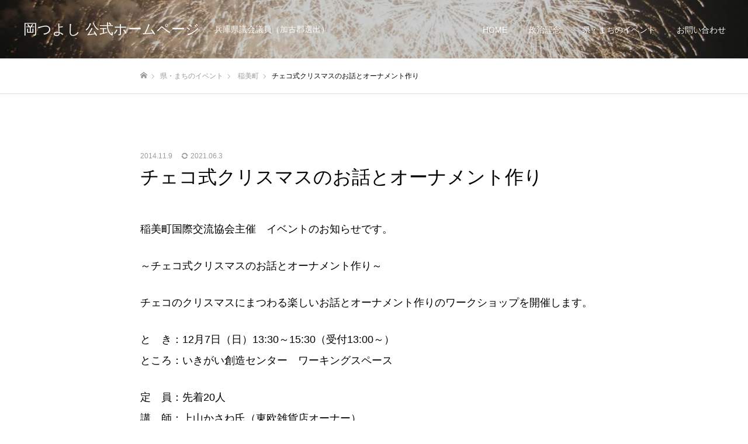

--- FILE ---
content_type: text/html; charset=UTF-8
request_url: https://oka-tsuyoshi.com/archives/3695
body_size: 12466
content:
<!DOCTYPE html><html class="pc" lang="ja"><head><meta charset="UTF-8"> <!--[if IE]><meta http-equiv="X-UA-Compatible" content="IE=edge"><![endif]--><meta name="viewport" content="width=device-width"><meta name="format-detection" content="telephone=no"><title>チェコ式クリスマスのお話とオーナメント作り | 岡つよし 公式ホームページ</title><meta name="description" content="稲美町国際交流協会主催　イベントのお知らせです。～チェコ式クリスマスのお話とオーナメント作り～チェコのクリスマスにまつわる楽しいお話とオーナメント作りのワークショップを開催します。"><link rel="pingback" href="https://oka-tsuyoshi.com/newsite/xmlrpc.php"><link rel="shortcut icon" href="https://oka-tsuyoshi.com/newsite/wp-content/uploads/2021/06/favicon.ico"><meta name='robots' content='max-image-preview:large' /><link rel='dns-prefetch' href='//www.google.com' /><link rel="alternate" type="application/rss+xml" title="岡つよし 公式ホームページ &raquo; フィード" href="https://oka-tsuyoshi.com/feed" /><link rel="alternate" type="application/rss+xml" title="岡つよし 公式ホームページ &raquo; コメントフィード" href="https://oka-tsuyoshi.com/comments/feed" /><link rel="alternate" title="oEmbed (JSON)" type="application/json+oembed" href="https://oka-tsuyoshi.com/wp-json/oembed/1.0/embed?url=https%3A%2F%2Foka-tsuyoshi.com%2Farchives%2F3695" /><link rel="alternate" title="oEmbed (XML)" type="text/xml+oembed" href="https://oka-tsuyoshi.com/wp-json/oembed/1.0/embed?url=https%3A%2F%2Foka-tsuyoshi.com%2Farchives%2F3695&#038;format=xml" /><title>チェコ式クリスマスのお話とオーナメント作り - 岡つよし 公式ホームページ</title><meta name="description" content="稲美町国際交流協会主催　イベントのお知らせです。 ～チェコ式クリスマスのお話とオーナメント作り～ チェコのクリスマスにまつわる楽しいお話とオーナメント作りのワークショップを開催します。 と　き：12月7日（日）13:30～15:30（受付1"><link rel="canonical" href="https://oka-tsuyoshi.com/archives/3695"><meta property="og:locale" content="ja_JP"><meta property="og:type" content="article"><meta property="og:image" content="https://oka-tsuyoshi.com/newsite/wp-content/uploads/2021/05/catch_image_inami.jpg"><meta property="og:title" content="チェコ式クリスマスのお話とオーナメント作り - 岡つよし 公式ホームページ"><meta property="og:description" content="稲美町国際交流協会主催　イベントのお知らせです。 ～チェコ式クリスマスのお話とオーナメント作り～ チェコのクリスマスにまつわる楽しいお話とオーナメント作りのワークショップを開催します。 と　き：12月7日（日）13:30～15:30（受付1"><meta property="og:url" content="https://oka-tsuyoshi.com/archives/3695"><meta property="og:site_name" content="岡つよし 公式ホームページ"><meta property="fb:app_id" content="2985982221727892"><meta property="fb:admins" content="tsuyoshi.oka.10"><meta property="article:publisher" content="https://www.facebook.com/oka.tsuyoshi.page"><meta name="twitter:card" content="summary_large_image"><meta name="twitter:site" content="okatsuyoshi">  <script async src="https://www.googletagmanager.com/gtag/js?id=UA-198976619-1"></script> <script>window.dataLayer = window.dataLayer || [];
	function gtag(){dataLayer.push(arguments);}
	gtag("js", new Date());
	gtag("config", "UA-198976619-1");</script> <style id='wp-img-auto-sizes-contain-inline-css' type='text/css'>img:is([sizes=auto i],[sizes^="auto," i]){contain-intrinsic-size:3000px 1500px}
/*# sourceURL=wp-img-auto-sizes-contain-inline-css */</style><link rel='stylesheet' id='style-css' href='https://oka-tsuyoshi.com/newsite/wp-content/cache/autoptimize/css/autoptimize_single_3886e8db7d448885f4e5db5e2dc73c74.css?ver=1.9.3' type='text/css' media='all' /><style id='wp-emoji-styles-inline-css' type='text/css'>img.wp-smiley, img.emoji {
		display: inline !important;
		border: none !important;
		box-shadow: none !important;
		height: 1em !important;
		width: 1em !important;
		margin: 0 0.07em !important;
		vertical-align: -0.1em !important;
		background: none !important;
		padding: 0 !important;
	}
/*# sourceURL=wp-emoji-styles-inline-css */</style><style id='wp-block-library-inline-css' type='text/css'>:root{--wp-block-synced-color:#7a00df;--wp-block-synced-color--rgb:122,0,223;--wp-bound-block-color:var(--wp-block-synced-color);--wp-editor-canvas-background:#ddd;--wp-admin-theme-color:#007cba;--wp-admin-theme-color--rgb:0,124,186;--wp-admin-theme-color-darker-10:#006ba1;--wp-admin-theme-color-darker-10--rgb:0,107,160.5;--wp-admin-theme-color-darker-20:#005a87;--wp-admin-theme-color-darker-20--rgb:0,90,135;--wp-admin-border-width-focus:2px}@media (min-resolution:192dpi){:root{--wp-admin-border-width-focus:1.5px}}.wp-element-button{cursor:pointer}:root .has-very-light-gray-background-color{background-color:#eee}:root .has-very-dark-gray-background-color{background-color:#313131}:root .has-very-light-gray-color{color:#eee}:root .has-very-dark-gray-color{color:#313131}:root .has-vivid-green-cyan-to-vivid-cyan-blue-gradient-background{background:linear-gradient(135deg,#00d084,#0693e3)}:root .has-purple-crush-gradient-background{background:linear-gradient(135deg,#34e2e4,#4721fb 50%,#ab1dfe)}:root .has-hazy-dawn-gradient-background{background:linear-gradient(135deg,#faaca8,#dad0ec)}:root .has-subdued-olive-gradient-background{background:linear-gradient(135deg,#fafae1,#67a671)}:root .has-atomic-cream-gradient-background{background:linear-gradient(135deg,#fdd79a,#004a59)}:root .has-nightshade-gradient-background{background:linear-gradient(135deg,#330968,#31cdcf)}:root .has-midnight-gradient-background{background:linear-gradient(135deg,#020381,#2874fc)}:root{--wp--preset--font-size--normal:16px;--wp--preset--font-size--huge:42px}.has-regular-font-size{font-size:1em}.has-larger-font-size{font-size:2.625em}.has-normal-font-size{font-size:var(--wp--preset--font-size--normal)}.has-huge-font-size{font-size:var(--wp--preset--font-size--huge)}.has-text-align-center{text-align:center}.has-text-align-left{text-align:left}.has-text-align-right{text-align:right}.has-fit-text{white-space:nowrap!important}#end-resizable-editor-section{display:none}.aligncenter{clear:both}.items-justified-left{justify-content:flex-start}.items-justified-center{justify-content:center}.items-justified-right{justify-content:flex-end}.items-justified-space-between{justify-content:space-between}.screen-reader-text{border:0;clip-path:inset(50%);height:1px;margin:-1px;overflow:hidden;padding:0;position:absolute;width:1px;word-wrap:normal!important}.screen-reader-text:focus{background-color:#ddd;clip-path:none;color:#444;display:block;font-size:1em;height:auto;left:5px;line-height:normal;padding:15px 23px 14px;text-decoration:none;top:5px;width:auto;z-index:100000}html :where(.has-border-color){border-style:solid}html :where([style*=border-top-color]){border-top-style:solid}html :where([style*=border-right-color]){border-right-style:solid}html :where([style*=border-bottom-color]){border-bottom-style:solid}html :where([style*=border-left-color]){border-left-style:solid}html :where([style*=border-width]){border-style:solid}html :where([style*=border-top-width]){border-top-style:solid}html :where([style*=border-right-width]){border-right-style:solid}html :where([style*=border-bottom-width]){border-bottom-style:solid}html :where([style*=border-left-width]){border-left-style:solid}html :where(img[class*=wp-image-]){height:auto;max-width:100%}:where(figure){margin:0 0 1em}html :where(.is-position-sticky){--wp-admin--admin-bar--position-offset:var(--wp-admin--admin-bar--height,0px)}@media screen and (max-width:600px){html :where(.is-position-sticky){--wp-admin--admin-bar--position-offset:0px}}

/*# sourceURL=wp-block-library-inline-css */</style><style id='global-styles-inline-css' type='text/css'>:root{--wp--preset--aspect-ratio--square: 1;--wp--preset--aspect-ratio--4-3: 4/3;--wp--preset--aspect-ratio--3-4: 3/4;--wp--preset--aspect-ratio--3-2: 3/2;--wp--preset--aspect-ratio--2-3: 2/3;--wp--preset--aspect-ratio--16-9: 16/9;--wp--preset--aspect-ratio--9-16: 9/16;--wp--preset--color--black: #000000;--wp--preset--color--cyan-bluish-gray: #abb8c3;--wp--preset--color--white: #ffffff;--wp--preset--color--pale-pink: #f78da7;--wp--preset--color--vivid-red: #cf2e2e;--wp--preset--color--luminous-vivid-orange: #ff6900;--wp--preset--color--luminous-vivid-amber: #fcb900;--wp--preset--color--light-green-cyan: #7bdcb5;--wp--preset--color--vivid-green-cyan: #00d084;--wp--preset--color--pale-cyan-blue: #8ed1fc;--wp--preset--color--vivid-cyan-blue: #0693e3;--wp--preset--color--vivid-purple: #9b51e0;--wp--preset--gradient--vivid-cyan-blue-to-vivid-purple: linear-gradient(135deg,rgb(6,147,227) 0%,rgb(155,81,224) 100%);--wp--preset--gradient--light-green-cyan-to-vivid-green-cyan: linear-gradient(135deg,rgb(122,220,180) 0%,rgb(0,208,130) 100%);--wp--preset--gradient--luminous-vivid-amber-to-luminous-vivid-orange: linear-gradient(135deg,rgb(252,185,0) 0%,rgb(255,105,0) 100%);--wp--preset--gradient--luminous-vivid-orange-to-vivid-red: linear-gradient(135deg,rgb(255,105,0) 0%,rgb(207,46,46) 100%);--wp--preset--gradient--very-light-gray-to-cyan-bluish-gray: linear-gradient(135deg,rgb(238,238,238) 0%,rgb(169,184,195) 100%);--wp--preset--gradient--cool-to-warm-spectrum: linear-gradient(135deg,rgb(74,234,220) 0%,rgb(151,120,209) 20%,rgb(207,42,186) 40%,rgb(238,44,130) 60%,rgb(251,105,98) 80%,rgb(254,248,76) 100%);--wp--preset--gradient--blush-light-purple: linear-gradient(135deg,rgb(255,206,236) 0%,rgb(152,150,240) 100%);--wp--preset--gradient--blush-bordeaux: linear-gradient(135deg,rgb(254,205,165) 0%,rgb(254,45,45) 50%,rgb(107,0,62) 100%);--wp--preset--gradient--luminous-dusk: linear-gradient(135deg,rgb(255,203,112) 0%,rgb(199,81,192) 50%,rgb(65,88,208) 100%);--wp--preset--gradient--pale-ocean: linear-gradient(135deg,rgb(255,245,203) 0%,rgb(182,227,212) 50%,rgb(51,167,181) 100%);--wp--preset--gradient--electric-grass: linear-gradient(135deg,rgb(202,248,128) 0%,rgb(113,206,126) 100%);--wp--preset--gradient--midnight: linear-gradient(135deg,rgb(2,3,129) 0%,rgb(40,116,252) 100%);--wp--preset--font-size--small: 13px;--wp--preset--font-size--medium: 20px;--wp--preset--font-size--large: 36px;--wp--preset--font-size--x-large: 42px;--wp--preset--spacing--20: 0.44rem;--wp--preset--spacing--30: 0.67rem;--wp--preset--spacing--40: 1rem;--wp--preset--spacing--50: 1.5rem;--wp--preset--spacing--60: 2.25rem;--wp--preset--spacing--70: 3.38rem;--wp--preset--spacing--80: 5.06rem;--wp--preset--shadow--natural: 6px 6px 9px rgba(0, 0, 0, 0.2);--wp--preset--shadow--deep: 12px 12px 50px rgba(0, 0, 0, 0.4);--wp--preset--shadow--sharp: 6px 6px 0px rgba(0, 0, 0, 0.2);--wp--preset--shadow--outlined: 6px 6px 0px -3px rgb(255, 255, 255), 6px 6px rgb(0, 0, 0);--wp--preset--shadow--crisp: 6px 6px 0px rgb(0, 0, 0);}:where(.is-layout-flex){gap: 0.5em;}:where(.is-layout-grid){gap: 0.5em;}body .is-layout-flex{display: flex;}.is-layout-flex{flex-wrap: wrap;align-items: center;}.is-layout-flex > :is(*, div){margin: 0;}body .is-layout-grid{display: grid;}.is-layout-grid > :is(*, div){margin: 0;}:where(.wp-block-columns.is-layout-flex){gap: 2em;}:where(.wp-block-columns.is-layout-grid){gap: 2em;}:where(.wp-block-post-template.is-layout-flex){gap: 1.25em;}:where(.wp-block-post-template.is-layout-grid){gap: 1.25em;}.has-black-color{color: var(--wp--preset--color--black) !important;}.has-cyan-bluish-gray-color{color: var(--wp--preset--color--cyan-bluish-gray) !important;}.has-white-color{color: var(--wp--preset--color--white) !important;}.has-pale-pink-color{color: var(--wp--preset--color--pale-pink) !important;}.has-vivid-red-color{color: var(--wp--preset--color--vivid-red) !important;}.has-luminous-vivid-orange-color{color: var(--wp--preset--color--luminous-vivid-orange) !important;}.has-luminous-vivid-amber-color{color: var(--wp--preset--color--luminous-vivid-amber) !important;}.has-light-green-cyan-color{color: var(--wp--preset--color--light-green-cyan) !important;}.has-vivid-green-cyan-color{color: var(--wp--preset--color--vivid-green-cyan) !important;}.has-pale-cyan-blue-color{color: var(--wp--preset--color--pale-cyan-blue) !important;}.has-vivid-cyan-blue-color{color: var(--wp--preset--color--vivid-cyan-blue) !important;}.has-vivid-purple-color{color: var(--wp--preset--color--vivid-purple) !important;}.has-black-background-color{background-color: var(--wp--preset--color--black) !important;}.has-cyan-bluish-gray-background-color{background-color: var(--wp--preset--color--cyan-bluish-gray) !important;}.has-white-background-color{background-color: var(--wp--preset--color--white) !important;}.has-pale-pink-background-color{background-color: var(--wp--preset--color--pale-pink) !important;}.has-vivid-red-background-color{background-color: var(--wp--preset--color--vivid-red) !important;}.has-luminous-vivid-orange-background-color{background-color: var(--wp--preset--color--luminous-vivid-orange) !important;}.has-luminous-vivid-amber-background-color{background-color: var(--wp--preset--color--luminous-vivid-amber) !important;}.has-light-green-cyan-background-color{background-color: var(--wp--preset--color--light-green-cyan) !important;}.has-vivid-green-cyan-background-color{background-color: var(--wp--preset--color--vivid-green-cyan) !important;}.has-pale-cyan-blue-background-color{background-color: var(--wp--preset--color--pale-cyan-blue) !important;}.has-vivid-cyan-blue-background-color{background-color: var(--wp--preset--color--vivid-cyan-blue) !important;}.has-vivid-purple-background-color{background-color: var(--wp--preset--color--vivid-purple) !important;}.has-black-border-color{border-color: var(--wp--preset--color--black) !important;}.has-cyan-bluish-gray-border-color{border-color: var(--wp--preset--color--cyan-bluish-gray) !important;}.has-white-border-color{border-color: var(--wp--preset--color--white) !important;}.has-pale-pink-border-color{border-color: var(--wp--preset--color--pale-pink) !important;}.has-vivid-red-border-color{border-color: var(--wp--preset--color--vivid-red) !important;}.has-luminous-vivid-orange-border-color{border-color: var(--wp--preset--color--luminous-vivid-orange) !important;}.has-luminous-vivid-amber-border-color{border-color: var(--wp--preset--color--luminous-vivid-amber) !important;}.has-light-green-cyan-border-color{border-color: var(--wp--preset--color--light-green-cyan) !important;}.has-vivid-green-cyan-border-color{border-color: var(--wp--preset--color--vivid-green-cyan) !important;}.has-pale-cyan-blue-border-color{border-color: var(--wp--preset--color--pale-cyan-blue) !important;}.has-vivid-cyan-blue-border-color{border-color: var(--wp--preset--color--vivid-cyan-blue) !important;}.has-vivid-purple-border-color{border-color: var(--wp--preset--color--vivid-purple) !important;}.has-vivid-cyan-blue-to-vivid-purple-gradient-background{background: var(--wp--preset--gradient--vivid-cyan-blue-to-vivid-purple) !important;}.has-light-green-cyan-to-vivid-green-cyan-gradient-background{background: var(--wp--preset--gradient--light-green-cyan-to-vivid-green-cyan) !important;}.has-luminous-vivid-amber-to-luminous-vivid-orange-gradient-background{background: var(--wp--preset--gradient--luminous-vivid-amber-to-luminous-vivid-orange) !important;}.has-luminous-vivid-orange-to-vivid-red-gradient-background{background: var(--wp--preset--gradient--luminous-vivid-orange-to-vivid-red) !important;}.has-very-light-gray-to-cyan-bluish-gray-gradient-background{background: var(--wp--preset--gradient--very-light-gray-to-cyan-bluish-gray) !important;}.has-cool-to-warm-spectrum-gradient-background{background: var(--wp--preset--gradient--cool-to-warm-spectrum) !important;}.has-blush-light-purple-gradient-background{background: var(--wp--preset--gradient--blush-light-purple) !important;}.has-blush-bordeaux-gradient-background{background: var(--wp--preset--gradient--blush-bordeaux) !important;}.has-luminous-dusk-gradient-background{background: var(--wp--preset--gradient--luminous-dusk) !important;}.has-pale-ocean-gradient-background{background: var(--wp--preset--gradient--pale-ocean) !important;}.has-electric-grass-gradient-background{background: var(--wp--preset--gradient--electric-grass) !important;}.has-midnight-gradient-background{background: var(--wp--preset--gradient--midnight) !important;}.has-small-font-size{font-size: var(--wp--preset--font-size--small) !important;}.has-medium-font-size{font-size: var(--wp--preset--font-size--medium) !important;}.has-large-font-size{font-size: var(--wp--preset--font-size--large) !important;}.has-x-large-font-size{font-size: var(--wp--preset--font-size--x-large) !important;}
/*# sourceURL=global-styles-inline-css */</style><style id='classic-theme-styles-inline-css' type='text/css'>/*! This file is auto-generated */
.wp-block-button__link{color:#fff;background-color:#32373c;border-radius:9999px;box-shadow:none;text-decoration:none;padding:calc(.667em + 2px) calc(1.333em + 2px);font-size:1.125em}.wp-block-file__button{background:#32373c;color:#fff;text-decoration:none}
/*# sourceURL=/wp-includes/css/classic-themes.min.css */</style><link rel='stylesheet' id='contact-form-7-css' href='https://oka-tsuyoshi.com/newsite/wp-content/cache/autoptimize/css/autoptimize_single_64ac31699f5326cb3c76122498b76f66.css?ver=6.1.4' type='text/css' media='all' /><link rel='stylesheet' id='parent-style-css' href='https://oka-tsuyoshi.com/newsite/wp-content/cache/autoptimize/css/autoptimize_single_8c28cb4077371bc7bea800b5aed57fad.css?ver=6.9' type='text/css' media='all' /><link rel='stylesheet' id='child-style-css' href='https://oka-tsuyoshi.com/newsite/wp-content/cache/autoptimize/css/autoptimize_single_3886e8db7d448885f4e5db5e2dc73c74.css?ver=6.9' type='text/css' media='all' /> <script type="text/javascript" src="https://oka-tsuyoshi.com/newsite/wp-includes/js/jquery/jquery.min.js?ver=3.7.1" id="jquery-core-js"></script> <link rel="https://api.w.org/" href="https://oka-tsuyoshi.com/wp-json/" /><link rel="alternate" title="JSON" type="application/json" href="https://oka-tsuyoshi.com/wp-json/wp/v2/posts/3695" /><link rel='shortlink' href='https://oka-tsuyoshi.com/?p=3695' /><link rel="stylesheet" href="https://oka-tsuyoshi.com/newsite/wp-content/cache/autoptimize/css/autoptimize_single_4d1fcdb4fdf2a1da103c751bdb2452e4.css?ver=1.9.3"><link rel="stylesheet" href="https://oka-tsuyoshi.com/newsite/wp-content/cache/autoptimize/css/autoptimize_single_96fc3c4c99d5ee8356531627d10ba1ba.css?ver=1.9.3"><link rel="stylesheet" media="screen and (max-width:1050px)" href="https://oka-tsuyoshi.com/newsite/wp-content/cache/autoptimize/css/autoptimize_single_ee3d0f96eb2457aa1ba8d6adb0291dbb.css?ver=1.9.3"><link rel="stylesheet" media="screen and (max-width:1050px)" href="https://oka-tsuyoshi.com/newsite/wp-content/cache/autoptimize/css/autoptimize_single_a2ba12ff662f70ff6d212f483bc7f95c.css?ver=1.9.3"><link rel="stylesheet" href="https://oka-tsuyoshi.com/newsite/wp-content/cache/autoptimize/css/autoptimize_single_e12f6d05529414b462af2fc47c840297.css?ver=1.9.3"><style type="text/css">body, input, textarea { font-family: "Hiragino Sans", "ヒラギノ角ゴ ProN", "Hiragino Kaku Gothic ProN", "游ゴシック", YuGothic, "メイリオ", Meiryo, sans-serif; }

.rich_font, .p-vertical { font-family: "Times New Roman" , "游明朝" , "Yu Mincho" , "游明朝体" , "YuMincho" , "ヒラギノ明朝 Pro W3" , "Hiragino Mincho Pro" , "HiraMinProN-W3" , "HGS明朝E" , "ＭＳ Ｐ明朝" , "MS PMincho" , serif; font-weight:500; }

.rich_font_type1 { font-family: Arial, "Hiragino Kaku Gothic ProN", "ヒラギノ角ゴ ProN W3", "メイリオ", Meiryo, sans-serif; }
.rich_font_type2 { font-family: "Hiragino Sans", "ヒラギノ角ゴ ProN", "Hiragino Kaku Gothic ProN", "游ゴシック", YuGothic, "メイリオ", Meiryo, sans-serif; font-weight:500; }
.rich_font_type3 { font-family: "Times New Roman" , "游明朝" , "Yu Mincho" , "游明朝体" , "YuMincho" , "ヒラギノ明朝 Pro W3" , "Hiragino Mincho Pro" , "HiraMinProN-W3" , "HGS明朝E" , "ＭＳ Ｐ明朝" , "MS PMincho" , serif; font-weight:500; }

.post_content, #next_prev_post { font-family: "Hiragino Sans", "ヒラギノ角ゴ ProN", "Hiragino Kaku Gothic ProN", "游ゴシック", YuGothic, "メイリオ", Meiryo, sans-serif; }

#header, #header a, #menu_button:before { color:#ffffff; }
#header a:hover, #menu_button:hover:before { color:rgba(255,255,255,0.5); }
#header.active, .header_fix #header, .header_fix_mobile #header {
  color:#000000;
  background:rgba(255,255,255,1);
}
#header.active a, .header_fix #header a, .header_fix_mobile #header a, .header_fix_mobile #menu_button:before { color:#000000; }
#header.active a:hover, .header_fix #header a:hover, .header_fix_mobile #header a:hover, .header_fix_mobile #menu_button:hover:before { color:#999999; }
@media screen and (max-width:1050px) {
  #header {
    color:#000000;
    background:rgba(255,255,255,1);
  }
  #header a, #menu_button:before { color:#000000; }
  #header a:hover, #menu_button:hover:before { color:#999999; }
}
#header_logo .desc{ font-size: 14px; }

#global_menu > ul > li > a { color:#ffffff; }
#global_menu > ul > li > a:hover { color:rgba(255,255,255,0.5); }
#global_menu > ul > li a.active, #global_menu > ul > li.active_button > a { color:#999999; }
#global_menu ul ul a { color:#000000 !important; background:#ffffff; }
#global_menu ul ul a:hover { background:#d6d6d6; }

#drawer_menu { background:#222222; }
#mobile_menu a { color:#ffffff; background:#222222; border-bottom:1px solid #444444; }
#mobile_menu li li a { background:#333333; }
#mobile_menu a:hover, #drawer_menu .close_button:hover, #mobile_menu .child_menu_button:hover { color:#ffffff; background:#ff4b54; }

.megamenu_blog_list { background:#000000; }
.megamenu_blog_list_inner { border-color:rgba(255,255,255,0.3); }
.megamenu_blog_list .menu_area a, .megamenu_blog_list .menu_area a:hover, .megamenu_blog_list .menu_area li.active a, .megamenu_blog_list .post_list li .title { color:#ffffff !important; }
.megamenu_blog_list .menu_area a:hover, .megamenu_blog_list .menu_area li.active a, .megamenu_blog_list .post_list { background:#333333; }
.megamenu_blog_list .post_list li .overlay {
  background: -webkit-linear-gradient(top, transparent, rgba(0,0,0,0.5));
  background: linear-gradient(to bottom, transparent, rgba(0,0,0,0.5));
}
.work_list .item .title { font-size:16px; }
.work_list .category {
  font-size:14px; color:#ffffff;
  background: -webkit-linear-gradient(top, transparent, rgba(0,0,0,0.7));
  background: linear-gradient(to bottom, transparent, rgba(0,0,0,0.7));
}
@media screen and (max-width:650px) {
  .work_list .item .title { font-size:14px; }
  .work_list .category { font-size:12px; }
}
body.single .post_content { font-size:18px; }
#page_header_catch .catch { font-size:50px; color:#FFFFFF; }
#page_header_catch .desc { font-size:18px; color:#FFFFFF; }
#tab_button_list li span { font-size:16px; }
#archive_catch h2 { font-size:30px; }
#blog_list .title { font-size:26px; }
#blog_list .excerpt { font-size:18px; }
#blog_list a .title_area { color:#ffffff !important; }
#blog_list a:hover .title_area { color:#cccccc !important; }
#blog_list .category a, #single_category a { color:#FFFFFF; background:#000000; }
#blog_list .category a:hover, #single_category a:hover { color:#FFFFFF; background:#333333; }
#blog_list .overlay {
  background: -webkit-linear-gradient(top, transparent, rgba(0,0,0,0.5));
  background: linear-gradient(to bottom, transparent, rgba(0,0,0,0.5));
}
#post_title_area .title { font-size:32px; }
@media screen and (max-width:650px) {
  body.single .post_content { font-size:14px; }
  #page_header_catch .catch { font-size:30px; }
  #page_header_catch .desc { font-size:14px; }
  #tab_button_list li span { font-size:12px; }
  #archive_catch h2 { font-size:20px; }
  #blog_list .title { font-size:20px; }
  #blog_list .excerpt { font-size:13px; }
  #post_title_area .title { font-size:20px; }
  #related_post .headline { font-size:16px; }
}

.author_profile a.avatar img, .animate_image img, .animate_background .image {
  width:100%; height:auto;
  -webkit-transition: transform  0.75s ease;
  transition: transform  0.75s ease;
}
.author_profile a.avatar:hover img, .animate_image:hover img, .animate_background:hover .image {
  -webkit-transform: scale(1.2);
  transform: scale(1.2);
}




a { color:#000; }

#comment_headline, .tcd_category_list a:hover, .tcd_category_list .child_menu_button:hover, .side_headline, #faq_category li a:hover, #faq_category li.active a, #archive_service .bottom_area .sub_category li a:hover,
  #side_service_category_list a:hover, #side_service_category_list li.active > a, #side_faq_category_list a:hover, #side_faq_category_list li.active a, #side_staff_list a:hover, #side_staff_list li.active a, .cf_data_list li a:hover,
    #side_campaign_category_list a:hover, #side_campaign_category_list li.active a, #side_clinic_list a:hover, #side_clinic_list li.active a
{ color: #000000; }

#index_slider .search_button:hover input, #return_top a, #comment_tab li a:hover, #comment_tab li.active a, #comment_header #comment_closed p, #submit_comment:hover, #cancel_comment_reply a:hover, #p_readmore .button:hover,
  #wp-calendar td a:hover, #p_readmore .button, .page_navi span.current, .page_navi a:hover, #post_pagination p, #post_pagination a:hover, .c-pw__btn:hover
{ background-color: #000000; }

#guest_info input:focus, #comment_textarea textarea:focus, .c-pw__box-input:focus, .page_navi span.current, .page_navi a:hover, #post_pagination p, #post_pagination a:hover
{ border-color: #000000; }

#comment_tab li.active a:after, #comment_header #comment_closed p:after
{ border-color:#000000 transparent transparent transparent; }


#footer a:hover, .cardlink_title a:hover, #related_post .item a:hover, .comment a:hover, .comment_form_wrapper a:hover,
  #bread_crumb a:hover, #bread_crumb li.home a:hover:after, .author_profile a:hover, .author_profile .author_link li a:hover:before, #post_meta_bottom a:hover,
    #recent_news a.link:hover, #recent_news .link:hover:after, #recent_news li a:hover .title, #searchform .submit_button:hover:before, .styled_post_list1 a:hover .title_area, .styled_post_list1 a:hover .date, .p-dropdown__title:hover:after, .p-dropdown__list li a:hover
{ color: #333333; }
#post_pagination a:hover, #p_readmore .button:hover, #return_top a:hover
{ background-color: #333333; }
.post_content a, .custom-html-widget a { color: #0000ff; }
.post_content a:hover, .custom-html-widget a:hover { color:#999999; }

.p-button { font-size: 30px; }</style><style type="text/css" id="wp-custom-css"></style></head><body id="body" class="wp-singular post-template-default single single-post postid-3695 single-format-standard wp-theme-fake_tcd074 wp-child-theme-fake_tcd074-child hide_desc_mobile"><div id="container"><header id="header" class="animate_pc"><div id="header_logo"><h2 class="logo"> <a href="https://oka-tsuyoshi.com/" title="岡つよし 公式ホームページ"> <span class="pc_logo_text" style="font-size:24px;">岡つよし 公式ホームページ</span> <span class="mobile_logo_text" style="font-size:18px;">岡つよし 公式ホームページ</span> </a></h2><h3 class="desc">兵庫県議会議員（加古郡選出）</h3></div> <a href="#" id="menu_button"><span>メニュー</span></a><nav id="global_menu"><ul id="menu-%e3%82%b0%e3%83%ad%e3%83%bc%e3%83%90%e3%83%ab%e3%83%a1%e3%83%8b%e3%83%a5%e3%83%bc" class="menu"><li id="menu-item-8057" class="menu-item menu-item-type-post_type menu-item-object-page menu-item-home menu-item-8057"><a href="https://oka-tsuyoshi.com/">HOME</a></li><li id="menu-item-8047" class="menu-item menu-item-type-post_type menu-item-object-page menu-item-8047"><a href="https://oka-tsuyoshi.com/philosophy">政治理念</a></li><li id="menu-item-8058" class="menu-item menu-item-type-post_type menu-item-object-page current_page_parent menu-item-has-children menu-item-8058"><a href="https://oka-tsuyoshi.com/event">県・まちのイベント</a><ul class="sub-menu"><li id="menu-item-8059" class="menu-item menu-item-type-taxonomy menu-item-object-category current-post-ancestor current-menu-parent current-post-parent menu-item-8059"><a href="https://oka-tsuyoshi.com/archives/category/inami">稲美町</a></li><li id="menu-item-8060" class="menu-item menu-item-type-taxonomy menu-item-object-category menu-item-8060"><a href="https://oka-tsuyoshi.com/archives/category/harima">播磨町</a></li><li id="menu-item-8062" class="menu-item menu-item-type-taxonomy menu-item-object-category menu-item-8062"><a href="https://oka-tsuyoshi.com/archives/category/kako">加古郡</a></li><li id="menu-item-8061" class="menu-item menu-item-type-taxonomy menu-item-object-category menu-item-8061"><a href="https://oka-tsuyoshi.com/archives/category/hyogo">兵庫県</a></li></ul></li><li id="menu-item-8049" class="menu-item menu-item-type-post_type menu-item-object-page menu-item-8049"><a href="https://oka-tsuyoshi.com/contact">お問い合わせ</a></li></ul></nav></header><div id="page_header" class="small" style="background:#000000;"><div class="overlay" style="background:rgba(0,0,0,0.2);"></div><div class="bg_image" data-parallax-image="https://oka-tsuyoshi.com/newsite/wp-content/uploads/2021/06/event_inami.jpg" data-parallax-mobile-image="" data-parallax-speed="0"></div></div><div id="bread_crumb"><ul class="clearfix" itemscope itemtype="http://schema.org/BreadcrumbList"><li itemprop="itemListElement" itemscope itemtype="http://schema.org/ListItem" class="home"><a itemprop="item" href="https://oka-tsuyoshi.com/"><span itemprop="name">ホーム</span></a><meta itemprop="position" content="1"></li><li itemprop="itemListElement" itemscope itemtype="http://schema.org/ListItem"><a itemprop="item" href="https://oka-tsuyoshi.com/event"><span itemprop="name">県・まちのイベント</span></a><meta itemprop="position" content="2"></li><li class="category" itemprop="itemListElement" itemscope itemtype="http://schema.org/ListItem"> <a itemprop="item" href="https://oka-tsuyoshi.com/archives/category/inami"><span itemprop="name">稲美町</span></a><meta itemprop="position" content="3"></li><li class="last" itemprop="itemListElement" itemscope itemtype="http://schema.org/ListItem"><span itemprop="name">チェコ式クリスマスのお話とオーナメント作り</span><meta itemprop="position" content="4"></li></ul></div><div id="main_contents" class="clearfix"><article id="article"><div id="post_title_area"><ul class="meta_top"><li class="date"><time class="entry-date published" datetime="2021-06-03T19:53:28+09:00">2014.11.9</time></li><li class="update"><time class="entry-date updated" datetime="2021-06-03T19:53:28+09:00">2021.06.3</time></li></ul><h1 class="title rich_font entry-title">チェコ式クリスマスのお話とオーナメント作り</h1></div><div class="post_content clearfix"><p>稲美町国際交流協会主催　イベントのお知らせです。</p><p>～チェコ式クリスマスのお話とオーナメント作り～</p><p>チェコのクリスマスにまつわる楽しいお話とオーナメント作りのワークショップを開催します。</p><p>と　き：12月7日（日）13:30～15:30（受付13:00～）<br /> ところ：いきがい創造センター　ワーキングスペース</p><p>定　員：先着20人<br /> 講　師：上山かさね氏（東欧雑貨店オーナー）</p><p>参加費：稲美町国際交流協会会員の場合　100円　子ども（小学生以下）無料<br /> 　　　　非会員の場合　　　　　　　　　300円　子ども（小学生以下）100円<br /> ※別途材料費として700円が必要です。</p><p>持ち物：はさみ、木工用ボンド、毛糸やハギレ、ボタン（家にあれば）</p><p>申込期間：11月7日（金）～19日（水）<br /> ※小学校低学年以下の子どもだけの参加は不可</p><p>申込・問合先：稲美町国際交流協会<br /> 　　　　　　　☎079-492-1212（内線102）（火～金曜日　9:00～12:00）</p></div><div class="single_share clearfix" id="single_share_bottom"><div class="share-type1 share-btm"><div class="sns mt10 mb45"><ul class="type1 clearfix"><li class="twitter"> <a href="http://twitter.com/share?text=%E3%83%81%E3%82%A7%E3%82%B3%E5%BC%8F%E3%82%AF%E3%83%AA%E3%82%B9%E3%83%9E%E3%82%B9%E3%81%AE%E3%81%8A%E8%A9%B1%E3%81%A8%E3%82%AA%E3%83%BC%E3%83%8A%E3%83%A1%E3%83%B3%E3%83%88%E4%BD%9C%E3%82%8A&url=https%3A%2F%2Foka-tsuyoshi.com%2Farchives%2F3695&via=&tw_p=tweetbutton&related=" onclick="javascript:window.open(this.href, '', 'menubar=no,toolbar=no,resizable=yes,scrollbars=yes,height=400,width=600');return false;"><i class="icon-twitter"></i><span class="ttl">Tweet</span><span class="share-count"></span></a></li><li class="facebook"> <a href="//www.facebook.com/sharer/sharer.php?u=https://oka-tsuyoshi.com/archives/3695&amp;t=%E3%83%81%E3%82%A7%E3%82%B3%E5%BC%8F%E3%82%AF%E3%83%AA%E3%82%B9%E3%83%9E%E3%82%B9%E3%81%AE%E3%81%8A%E8%A9%B1%E3%81%A8%E3%82%AA%E3%83%BC%E3%83%8A%E3%83%A1%E3%83%B3%E3%83%88%E4%BD%9C%E3%82%8A" class="facebook-btn-icon-link" target="blank" rel="nofollow"><i class="icon-facebook"></i><span class="ttl">Share</span><span class="share-count"></span></a></li></ul></div></div></div><div id="next_prev_post" class="clearfix"><div class="item prev_post clearfix"> <a href="https://oka-tsuyoshi.com/archives/3705"><div class="title_area"> <span class="title">いなみアクアプラザ参加者募集</span> <span class="nav">前の記事</span></div> </a></div><div class="item next_post clearfix"> <a href="https://oka-tsuyoshi.com/archives/3710"><div class="title_area"> <span class="title">着付け教室参加者募集</span> <span class="nav">次の記事</span></div> </a></div></div></article></div><div id="widget_area" style="background:#000000;"><div id="widget_area_inner" class="clearfix"><div id="left_widget"><div class="widget_content clearfix styled_post_list1_widget" id="styled_post_list1_widget-2"><h3 class="widget_headline"><span>最近の記事</span></h3><ol class="styled_post_list1 clearfix"><li class="clearfix"> <a class="clearfix animate_background" href="https://oka-tsuyoshi.com/archives/12836" style="background:none;"><div class="image_wrap"><div class="image" style="background:url(https://oka-tsuyoshi.com/newsite/wp-content/uploads/2021/05/catch_image_harima-520x485.jpg) no-repeat center center; background-size:cover;"></div></div><div class="title_area"><div class="title_area_inner"><h4 class="title"><span>20歳になったら国民年金（播磨町）</span></h4></div></div> </a></li><li class="clearfix"> <a class="clearfix animate_background" href="https://oka-tsuyoshi.com/archives/12873" style="background:none;"><div class="image_wrap"><div class="image" style="background:url(https://oka-tsuyoshi.com/newsite/wp-content/uploads/2021/05/catch_image_inami-520x485.jpg) no-repeat center center; background-size:cover;"></div></div><div class="title_area"><div class="title_area_inner"><h4 class="title"><span>夢づくり案内人事業（稲美町）</span></h4></div></div> </a></li><li class="clearfix"> <a class="clearfix animate_background" href="https://oka-tsuyoshi.com/archives/12856" style="background:none;"><div class="image_wrap"><div class="image" style="background:url(https://oka-tsuyoshi.com/newsite/wp-content/uploads/2021/05/catch_image_inami-520x485.jpg) no-repeat center center; background-size:cover;"></div></div><div class="title_area"><div class="title_area_inner"><h4 class="title"><span>楽しくてためになる！　～健康支援員の健康クイズ～（稲美町）</span></h4></div></div> </a></li></ol></div></div><div id="right_widget"><div class="widget_content clearfix tcdw_category_list_widget" id="tcdw_category_list_widget-2"><h3 class="widget_headline"><span>カテゴリー</span></h3><div class="design_select_box"><form action="https://oka-tsuyoshi.com/" method="get"> <label>OPEN</label> <select  name='cat' id='cat' class='postform' onchange='return this.form.submit()'><option value='-1'>カテゴリーを選択</option><option class="level-0" value="1">未分類</option><option class="level-0" value="15">ブログ</option><option class="level-0" value="16">播磨町</option><option class="level-0" value="18">稲美町</option><option class="level-0" value="19">加古郡</option><option class="level-0" value="20">兵庫県</option> </select> <noscript> <input type="submit" value="View" /> </noscript></form></div></div><div class="widget_content clearfix tcdw_archive_list_widget" id="tcdw_archive_list_widget-2"><h3 class="widget_headline"><span>アーカイブ</span></h3><div class="design_select_box"> <label>OPEN</label> <select name="archive-dropdown" onChange='document.location.href=this.options[this.selectedIndex].value;'><option value="">月を選択</option><option value='https://oka-tsuyoshi.com/archives/date/2026/01'> 2026年1月</option><option value='https://oka-tsuyoshi.com/archives/date/2025/12'> 2025年12月</option><option value='https://oka-tsuyoshi.com/archives/date/2025/11'> 2025年11月</option><option value='https://oka-tsuyoshi.com/archives/date/2025/10'> 2025年10月</option><option value='https://oka-tsuyoshi.com/archives/date/2025/09'> 2025年9月</option><option value='https://oka-tsuyoshi.com/archives/date/2025/08'> 2025年8月</option><option value='https://oka-tsuyoshi.com/archives/date/2025/07'> 2025年7月</option><option value='https://oka-tsuyoshi.com/archives/date/2025/06'> 2025年6月</option><option value='https://oka-tsuyoshi.com/archives/date/2025/05'> 2025年5月</option><option value='https://oka-tsuyoshi.com/archives/date/2025/04'> 2025年4月</option><option value='https://oka-tsuyoshi.com/archives/date/2025/03'> 2025年3月</option><option value='https://oka-tsuyoshi.com/archives/date/2025/02'> 2025年2月</option><option value='https://oka-tsuyoshi.com/archives/date/2025/01'> 2025年1月</option><option value='https://oka-tsuyoshi.com/archives/date/2024/12'> 2024年12月</option><option value='https://oka-tsuyoshi.com/archives/date/2024/11'> 2024年11月</option><option value='https://oka-tsuyoshi.com/archives/date/2024/10'> 2024年10月</option><option value='https://oka-tsuyoshi.com/archives/date/2024/09'> 2024年9月</option><option value='https://oka-tsuyoshi.com/archives/date/2024/08'> 2024年8月</option><option value='https://oka-tsuyoshi.com/archives/date/2024/07'> 2024年7月</option><option value='https://oka-tsuyoshi.com/archives/date/2024/06'> 2024年6月</option><option value='https://oka-tsuyoshi.com/archives/date/2024/05'> 2024年5月</option><option value='https://oka-tsuyoshi.com/archives/date/2024/04'> 2024年4月</option><option value='https://oka-tsuyoshi.com/archives/date/2024/03'> 2024年3月</option><option value='https://oka-tsuyoshi.com/archives/date/2024/02'> 2024年2月</option><option value='https://oka-tsuyoshi.com/archives/date/2024/01'> 2024年1月</option><option value='https://oka-tsuyoshi.com/archives/date/2023/12'> 2023年12月</option><option value='https://oka-tsuyoshi.com/archives/date/2023/11'> 2023年11月</option><option value='https://oka-tsuyoshi.com/archives/date/2023/10'> 2023年10月</option><option value='https://oka-tsuyoshi.com/archives/date/2023/09'> 2023年9月</option><option value='https://oka-tsuyoshi.com/archives/date/2023/08'> 2023年8月</option><option value='https://oka-tsuyoshi.com/archives/date/2023/07'> 2023年7月</option><option value='https://oka-tsuyoshi.com/archives/date/2023/06'> 2023年6月</option><option value='https://oka-tsuyoshi.com/archives/date/2023/05'> 2023年5月</option><option value='https://oka-tsuyoshi.com/archives/date/2023/04'> 2023年4月</option><option value='https://oka-tsuyoshi.com/archives/date/2023/03'> 2023年3月</option><option value='https://oka-tsuyoshi.com/archives/date/2023/02'> 2023年2月</option><option value='https://oka-tsuyoshi.com/archives/date/2023/01'> 2023年1月</option><option value='https://oka-tsuyoshi.com/archives/date/2022/12'> 2022年12月</option><option value='https://oka-tsuyoshi.com/archives/date/2022/11'> 2022年11月</option><option value='https://oka-tsuyoshi.com/archives/date/2022/10'> 2022年10月</option><option value='https://oka-tsuyoshi.com/archives/date/2022/09'> 2022年9月</option><option value='https://oka-tsuyoshi.com/archives/date/2022/08'> 2022年8月</option><option value='https://oka-tsuyoshi.com/archives/date/2022/07'> 2022年7月</option><option value='https://oka-tsuyoshi.com/archives/date/2022/06'> 2022年6月</option><option value='https://oka-tsuyoshi.com/archives/date/2022/05'> 2022年5月</option><option value='https://oka-tsuyoshi.com/archives/date/2022/04'> 2022年4月</option><option value='https://oka-tsuyoshi.com/archives/date/2022/03'> 2022年3月</option><option value='https://oka-tsuyoshi.com/archives/date/2022/02'> 2022年2月</option><option value='https://oka-tsuyoshi.com/archives/date/2022/01'> 2022年1月</option><option value='https://oka-tsuyoshi.com/archives/date/2021/12'> 2021年12月</option><option value='https://oka-tsuyoshi.com/archives/date/2021/11'> 2021年11月</option><option value='https://oka-tsuyoshi.com/archives/date/2021/10'> 2021年10月</option><option value='https://oka-tsuyoshi.com/archives/date/2021/09'> 2021年9月</option><option value='https://oka-tsuyoshi.com/archives/date/2021/08'> 2021年8月</option><option value='https://oka-tsuyoshi.com/archives/date/2021/07'> 2021年7月</option><option value='https://oka-tsuyoshi.com/archives/date/2021/06'> 2021年6月</option><option value='https://oka-tsuyoshi.com/archives/date/2021/05'> 2021年5月</option><option value='https://oka-tsuyoshi.com/archives/date/2021/04'> 2021年4月</option><option value='https://oka-tsuyoshi.com/archives/date/2021/03'> 2021年3月</option><option value='https://oka-tsuyoshi.com/archives/date/2021/02'> 2021年2月</option><option value='https://oka-tsuyoshi.com/archives/date/2021/01'> 2021年1月</option><option value='https://oka-tsuyoshi.com/archives/date/2020/12'> 2020年12月</option><option value='https://oka-tsuyoshi.com/archives/date/2020/11'> 2020年11月</option><option value='https://oka-tsuyoshi.com/archives/date/2020/10'> 2020年10月</option><option value='https://oka-tsuyoshi.com/archives/date/2020/09'> 2020年9月</option><option value='https://oka-tsuyoshi.com/archives/date/2020/08'> 2020年8月</option><option value='https://oka-tsuyoshi.com/archives/date/2020/07'> 2020年7月</option><option value='https://oka-tsuyoshi.com/archives/date/2020/06'> 2020年6月</option><option value='https://oka-tsuyoshi.com/archives/date/2020/05'> 2020年5月</option><option value='https://oka-tsuyoshi.com/archives/date/2020/04'> 2020年4月</option><option value='https://oka-tsuyoshi.com/archives/date/2020/03'> 2020年3月</option><option value='https://oka-tsuyoshi.com/archives/date/2020/02'> 2020年2月</option><option value='https://oka-tsuyoshi.com/archives/date/2020/01'> 2020年1月</option><option value='https://oka-tsuyoshi.com/archives/date/2019/12'> 2019年12月</option><option value='https://oka-tsuyoshi.com/archives/date/2019/11'> 2019年11月</option><option value='https://oka-tsuyoshi.com/archives/date/2019/10'> 2019年10月</option><option value='https://oka-tsuyoshi.com/archives/date/2019/09'> 2019年9月</option><option value='https://oka-tsuyoshi.com/archives/date/2019/08'> 2019年8月</option><option value='https://oka-tsuyoshi.com/archives/date/2019/07'> 2019年7月</option><option value='https://oka-tsuyoshi.com/archives/date/2019/06'> 2019年6月</option><option value='https://oka-tsuyoshi.com/archives/date/2019/05'> 2019年5月</option><option value='https://oka-tsuyoshi.com/archives/date/2019/04'> 2019年4月</option><option value='https://oka-tsuyoshi.com/archives/date/2019/03'> 2019年3月</option><option value='https://oka-tsuyoshi.com/archives/date/2019/02'> 2019年2月</option><option value='https://oka-tsuyoshi.com/archives/date/2019/01'> 2019年1月</option><option value='https://oka-tsuyoshi.com/archives/date/2018/12'> 2018年12月</option><option value='https://oka-tsuyoshi.com/archives/date/2018/11'> 2018年11月</option><option value='https://oka-tsuyoshi.com/archives/date/2018/10'> 2018年10月</option><option value='https://oka-tsuyoshi.com/archives/date/2018/09'> 2018年9月</option><option value='https://oka-tsuyoshi.com/archives/date/2018/08'> 2018年8月</option><option value='https://oka-tsuyoshi.com/archives/date/2018/07'> 2018年7月</option><option value='https://oka-tsuyoshi.com/archives/date/2018/06'> 2018年6月</option><option value='https://oka-tsuyoshi.com/archives/date/2018/05'> 2018年5月</option><option value='https://oka-tsuyoshi.com/archives/date/2018/04'> 2018年4月</option><option value='https://oka-tsuyoshi.com/archives/date/2018/03'> 2018年3月</option><option value='https://oka-tsuyoshi.com/archives/date/2018/02'> 2018年2月</option><option value='https://oka-tsuyoshi.com/archives/date/2018/01'> 2018年1月</option><option value='https://oka-tsuyoshi.com/archives/date/2017/12'> 2017年12月</option><option value='https://oka-tsuyoshi.com/archives/date/2017/11'> 2017年11月</option><option value='https://oka-tsuyoshi.com/archives/date/2017/10'> 2017年10月</option><option value='https://oka-tsuyoshi.com/archives/date/2017/09'> 2017年9月</option><option value='https://oka-tsuyoshi.com/archives/date/2017/08'> 2017年8月</option><option value='https://oka-tsuyoshi.com/archives/date/2017/07'> 2017年7月</option><option value='https://oka-tsuyoshi.com/archives/date/2017/06'> 2017年6月</option><option value='https://oka-tsuyoshi.com/archives/date/2017/05'> 2017年5月</option><option value='https://oka-tsuyoshi.com/archives/date/2017/04'> 2017年4月</option><option value='https://oka-tsuyoshi.com/archives/date/2017/03'> 2017年3月</option><option value='https://oka-tsuyoshi.com/archives/date/2017/02'> 2017年2月</option><option value='https://oka-tsuyoshi.com/archives/date/2017/01'> 2017年1月</option><option value='https://oka-tsuyoshi.com/archives/date/2016/12'> 2016年12月</option><option value='https://oka-tsuyoshi.com/archives/date/2016/11'> 2016年11月</option><option value='https://oka-tsuyoshi.com/archives/date/2016/10'> 2016年10月</option><option value='https://oka-tsuyoshi.com/archives/date/2016/09'> 2016年9月</option><option value='https://oka-tsuyoshi.com/archives/date/2016/08'> 2016年8月</option><option value='https://oka-tsuyoshi.com/archives/date/2016/07'> 2016年7月</option><option value='https://oka-tsuyoshi.com/archives/date/2016/06'> 2016年6月</option><option value='https://oka-tsuyoshi.com/archives/date/2016/05'> 2016年5月</option><option value='https://oka-tsuyoshi.com/archives/date/2016/04'> 2016年4月</option><option value='https://oka-tsuyoshi.com/archives/date/2016/03'> 2016年3月</option><option value='https://oka-tsuyoshi.com/archives/date/2016/02'> 2016年2月</option><option value='https://oka-tsuyoshi.com/archives/date/2016/01'> 2016年1月</option><option value='https://oka-tsuyoshi.com/archives/date/2015/12'> 2015年12月</option><option value='https://oka-tsuyoshi.com/archives/date/2015/11'> 2015年11月</option><option value='https://oka-tsuyoshi.com/archives/date/2015/10'> 2015年10月</option><option value='https://oka-tsuyoshi.com/archives/date/2015/09'> 2015年9月</option><option value='https://oka-tsuyoshi.com/archives/date/2015/08'> 2015年8月</option><option value='https://oka-tsuyoshi.com/archives/date/2015/07'> 2015年7月</option><option value='https://oka-tsuyoshi.com/archives/date/2015/01'> 2015年1月</option><option value='https://oka-tsuyoshi.com/archives/date/2014/12'> 2014年12月</option><option value='https://oka-tsuyoshi.com/archives/date/2014/11'> 2014年11月</option><option value='https://oka-tsuyoshi.com/archives/date/2014/10'> 2014年10月</option><option value='https://oka-tsuyoshi.com/archives/date/2014/09'> 2014年9月</option><option value='https://oka-tsuyoshi.com/archives/date/2014/08'> 2014年8月</option><option value='https://oka-tsuyoshi.com/archives/date/2014/07'> 2014年7月</option><option value='https://oka-tsuyoshi.com/archives/date/2014/06'> 2014年6月</option><option value='https://oka-tsuyoshi.com/archives/date/2014/05'> 2014年5月</option><option value='https://oka-tsuyoshi.com/archives/date/2014/04'> 2014年4月</option><option value='https://oka-tsuyoshi.com/archives/date/2014/03'> 2014年3月</option><option value='https://oka-tsuyoshi.com/archives/date/2014/02'> 2014年2月</option><option value='https://oka-tsuyoshi.com/archives/date/2014/01'> 2014年1月</option><option value='https://oka-tsuyoshi.com/archives/date/2013/12'> 2013年12月</option><option value='https://oka-tsuyoshi.com/archives/date/2013/11'> 2013年11月</option><option value='https://oka-tsuyoshi.com/archives/date/2013/10'> 2013年10月</option><option value='https://oka-tsuyoshi.com/archives/date/2013/09'> 2013年9月</option><option value='https://oka-tsuyoshi.com/archives/date/2013/08'> 2013年8月</option><option value='https://oka-tsuyoshi.com/archives/date/2013/07'> 2013年7月</option><option value='https://oka-tsuyoshi.com/archives/date/2013/06'> 2013年6月</option><option value='https://oka-tsuyoshi.com/archives/date/2013/05'> 2013年5月</option><option value='https://oka-tsuyoshi.com/archives/date/2013/04'> 2013年4月</option><option value='https://oka-tsuyoshi.com/archives/date/2013/03'> 2013年3月</option><option value='https://oka-tsuyoshi.com/archives/date/2013/02'> 2013年2月</option><option value='https://oka-tsuyoshi.com/archives/date/2013/01'> 2013年1月</option><option value='https://oka-tsuyoshi.com/archives/date/2012/12'> 2012年12月</option><option value='https://oka-tsuyoshi.com/archives/date/2012/11'> 2012年11月</option><option value='https://oka-tsuyoshi.com/archives/date/2012/10'> 2012年10月</option><option value='https://oka-tsuyoshi.com/archives/date/2012/09'> 2012年9月</option><option value='https://oka-tsuyoshi.com/archives/date/2012/08'> 2012年8月</option><option value='https://oka-tsuyoshi.com/archives/date/2012/07'> 2012年7月</option><option value='https://oka-tsuyoshi.com/archives/date/2012/06'> 2012年6月</option><option value='https://oka-tsuyoshi.com/archives/date/2012/05'> 2012年5月</option><option value='https://oka-tsuyoshi.com/archives/date/2012/04'> 2012年4月</option><option value='https://oka-tsuyoshi.com/archives/date/2012/03'> 2012年3月</option><option value='https://oka-tsuyoshi.com/archives/date/2012/02'> 2012年2月</option><option value='https://oka-tsuyoshi.com/archives/date/2012/01'> 2012年1月</option><option value='https://oka-tsuyoshi.com/archives/date/2011/12'> 2011年12月</option><option value='https://oka-tsuyoshi.com/archives/date/2011/11'> 2011年11月</option><option value='https://oka-tsuyoshi.com/archives/date/2011/10'> 2011年10月</option><option value='https://oka-tsuyoshi.com/archives/date/2011/09'> 2011年9月</option><option value='https://oka-tsuyoshi.com/archives/date/2011/08'> 2011年8月</option> </select></div></div><div class="widget_content clearfix widget_search" id="search-3"><h3 class="widget_headline"><span>検索</span></h3><form role="search" method="get" id="searchform" class="searchform" action="https://oka-tsuyoshi.com/"><div> <label class="screen-reader-text" for="s">検索:</label> <input type="text" value="" name="s" id="s" /> <input type="submit" id="searchsubmit" value="検索" /></div></form></div></div></div><div id="widget_area_image" class="bg_image" data-parallax-image="https://oka-tsuyoshi.com/newsite/wp-content/uploads/2021/06/blog_footer.jpg" data-parallax-mobile-image="https://oka-tsuyoshi.com/newsite/wp-content/uploads/2021/06/blog_footer_s.jpg"></div></div><footer id="footer"><div id="footer_inner"><div id="footer_information"><p>ご連絡先について<br /> TEL：080-4398-6173<br /> FAX：079-492-4838<br /> info@oka-tsuyoshi.com</p></div><ul id="footer_social_link" class="clearfix"><li class="facebook"><a href="https://www.facebook.com/tsuyoshi.oka.10" rel="nofollow" target="_blank" title="Facebook"><span>Facebook</span></a></li><li class="twitter"><a href="https://twitter.com/okatsuyoshi" rel="nofollow" target="_blank" title="Twitter"><span>Twitter</span></a></li><li class="rss"><a href="https://oka-tsuyoshi.com/feed" rel="nofollow" target="_blank" title="RSS"><span>RSS</span></a></li></ul></div><div id="footer_menu" class="footer_menu"><ul id="menu-%e3%83%95%e3%83%83%e3%82%bf%e3%83%bc%e3%83%a1%e3%83%8b%e3%83%a5%e3%83%bc" class="menu"><li id="menu-item-8512" class="menu-item menu-item-type-post_type menu-item-object-page menu-item-home menu-item-8512"><a href="https://oka-tsuyoshi.com/">トップページ</a></li><li id="menu-item-8518" class="menu-item menu-item-type-post_type menu-item-object-page menu-item-8518"><a href="https://oka-tsuyoshi.com/philosophy">政治理念</a></li><li id="menu-item-8513" class="menu-item menu-item-type-post_type menu-item-object-page current_page_parent menu-item-8513"><a href="https://oka-tsuyoshi.com/event">県・まちのイベント</a></li><li id="menu-item-8514" class="menu-item menu-item-type-post_type menu-item-object-page menu-item-8514"><a href="https://oka-tsuyoshi.com/contact">お問い合わせ</a></li><li id="menu-item-8516" class="menu-item menu-item-type-post_type menu-item-object-page menu-item-8516"><a href="https://oka-tsuyoshi.com/sitemap">サイトマップ</a></li></ul></div><div id="return_top"> <a href="#body"><span>PAGE TOP</span></a></div><p id="copyright" style="background:#000000; color:#FFFFFF;">Copyright © 2015 Oka-Tsuyoshi All Rights Reserved.</p></footer></div><div id="drawer_menu"><nav><ul id="mobile_menu" class="menu"><li class="menu-item menu-item-type-post_type menu-item-object-page menu-item-home menu-item-8057"><a href="https://oka-tsuyoshi.com/">HOME</a></li><li class="menu-item menu-item-type-post_type menu-item-object-page menu-item-8047"><a href="https://oka-tsuyoshi.com/philosophy">政治理念</a></li><li class="menu-item menu-item-type-post_type menu-item-object-page current_page_parent menu-item-has-children menu-item-8058"><a href="https://oka-tsuyoshi.com/event">県・まちのイベント</a><ul class="sub-menu"><li class="menu-item menu-item-type-taxonomy menu-item-object-category current-post-ancestor current-menu-parent current-post-parent menu-item-8059"><a href="https://oka-tsuyoshi.com/archives/category/inami">稲美町</a></li><li class="menu-item menu-item-type-taxonomy menu-item-object-category menu-item-8060"><a href="https://oka-tsuyoshi.com/archives/category/harima">播磨町</a></li><li class="menu-item menu-item-type-taxonomy menu-item-object-category menu-item-8062"><a href="https://oka-tsuyoshi.com/archives/category/kako">加古郡</a></li><li class="menu-item menu-item-type-taxonomy menu-item-object-category menu-item-8061"><a href="https://oka-tsuyoshi.com/archives/category/hyogo">兵庫県</a></li></ul></li><li class="menu-item menu-item-type-post_type menu-item-object-page menu-item-8049"><a href="https://oka-tsuyoshi.com/contact">お問い合わせ</a></li></ul></nav><div id="mobile_banner"></div></div> <script>jQuery(document).ready(function($){

    $('#tab_button_list').addClass('animate');

  var mqls = [
    window.matchMedia("(min-width: 1051px)"),
    window.matchMedia("(max-width: 651px)")
  ]
  function mediaqueryresponse(mql){
    if (mqls[0].matches){ // over 1051px
      if( $(body).hasClass('header_fix') ) {
        $('.animate_pc').each(function(){
          $(this).addClass('animate');
        });
      } else {
        $('.animate_pc').each(function(i){
          $(this).delay(i * 900).queue(function(next) {
            $(this).addClass('animate');
            next();
          });
        });
      }
          }
    if (mqls[1].matches){ // under 651px
      $('.animate_mobile').each(function(i){
        $(this).delay(i * 900).queue(function(next) {
          $(this).addClass('animate2');
          next();
        });
      });
          }
    if (!mqls[0].matches && !mqls[1].matches){ // between 652 ~ 1050
      $('.animate_pc').not('#header').each(function(i){
        $(this).delay(i * 900).queue(function(next) {
          $(this).addClass('animate');
          next();
        });
      });
          }
  }
  for (var i=0; i<mqls.length; i++){
    mediaqueryresponse(mqls[i])
    mqls[i].addListener(mediaqueryresponse)
  }


  
  
});</script> <script type="speculationrules">{"prefetch":[{"source":"document","where":{"and":[{"href_matches":"/*"},{"not":{"href_matches":["/newsite/wp-*.php","/newsite/wp-admin/*","/newsite/wp-content/uploads/*","/newsite/wp-content/*","/newsite/wp-content/plugins/*","/newsite/wp-content/themes/fake_tcd074-child/*","/newsite/wp-content/themes/fake_tcd074/*","/*\\?(.+)"]}},{"not":{"selector_matches":"a[rel~=\"nofollow\"]"}},{"not":{"selector_matches":".no-prefetch, .no-prefetch a"}}]},"eagerness":"conservative"}]}</script> <script type="text/javascript" src="https://oka-tsuyoshi.com/newsite/wp-includes/js/dist/hooks.min.js?ver=dd5603f07f9220ed27f1" id="wp-hooks-js"></script> <script type="text/javascript" src="https://oka-tsuyoshi.com/newsite/wp-includes/js/dist/i18n.min.js?ver=c26c3dc7bed366793375" id="wp-i18n-js"></script> <script type="text/javascript" id="wp-i18n-js-after">wp.i18n.setLocaleData( { 'text direction\u0004ltr': [ 'ltr' ] } );
//# sourceURL=wp-i18n-js-after</script> <script type="text/javascript" id="contact-form-7-js-translations">( function( domain, translations ) {
	var localeData = translations.locale_data[ domain ] || translations.locale_data.messages;
	localeData[""].domain = domain;
	wp.i18n.setLocaleData( localeData, domain );
} )( "contact-form-7", {"translation-revision-date":"2025-11-30 08:12:23+0000","generator":"GlotPress\/4.0.3","domain":"messages","locale_data":{"messages":{"":{"domain":"messages","plural-forms":"nplurals=1; plural=0;","lang":"ja_JP"},"This contact form is placed in the wrong place.":["\u3053\u306e\u30b3\u30f3\u30bf\u30af\u30c8\u30d5\u30a9\u30fc\u30e0\u306f\u9593\u9055\u3063\u305f\u4f4d\u7f6e\u306b\u7f6e\u304b\u308c\u3066\u3044\u307e\u3059\u3002"],"Error:":["\u30a8\u30e9\u30fc:"]}},"comment":{"reference":"includes\/js\/index.js"}} );
//# sourceURL=contact-form-7-js-translations</script> <script type="text/javascript" id="contact-form-7-js-before">var wpcf7 = {
    "api": {
        "root": "https:\/\/oka-tsuyoshi.com\/wp-json\/",
        "namespace": "contact-form-7\/v1"
    }
};
//# sourceURL=contact-form-7-js-before</script> <script type="text/javascript" id="google-invisible-recaptcha-js-before">var renderInvisibleReCaptcha = function() {

    for (var i = 0; i < document.forms.length; ++i) {
        var form = document.forms[i];
        var holder = form.querySelector('.inv-recaptcha-holder');

        if (null === holder) continue;
		holder.innerHTML = '';

         (function(frm){
			var cf7SubmitElm = frm.querySelector('.wpcf7-submit');
            var holderId = grecaptcha.render(holder,{
                'sitekey': '6LcbfxobAAAAAPnPyt4Uy7yNDDangDATchcIHiZA', 'size': 'invisible', 'badge' : 'bottomright',
                'callback' : function (recaptchaToken) {
					if((null !== cf7SubmitElm) && (typeof jQuery != 'undefined')){jQuery(frm).submit();grecaptcha.reset(holderId);return;}
					 HTMLFormElement.prototype.submit.call(frm);
                },
                'expired-callback' : function(){grecaptcha.reset(holderId);}
            });

			if(null !== cf7SubmitElm && (typeof jQuery != 'undefined') ){
				jQuery(cf7SubmitElm).off('click').on('click', function(clickEvt){
					clickEvt.preventDefault();
					grecaptcha.execute(holderId);
				});
			}
			else
			{
				frm.onsubmit = function (evt){evt.preventDefault();grecaptcha.execute(holderId);};
			}


        })(form);
    }
};

//# sourceURL=google-invisible-recaptcha-js-before</script> <script type="text/javascript" async defer src="https://www.google.com/recaptcha/api.js?onload=renderInvisibleReCaptcha&amp;render=explicit" id="google-invisible-recaptcha-js"></script> <script id="wp-emoji-settings" type="application/json">{"baseUrl":"https://s.w.org/images/core/emoji/17.0.2/72x72/","ext":".png","svgUrl":"https://s.w.org/images/core/emoji/17.0.2/svg/","svgExt":".svg","source":{"concatemoji":"https://oka-tsuyoshi.com/newsite/wp-includes/js/wp-emoji-release.min.js?ver=6.9"}}</script> <script type="module">/*! This file is auto-generated */
const a=JSON.parse(document.getElementById("wp-emoji-settings").textContent),o=(window._wpemojiSettings=a,"wpEmojiSettingsSupports"),s=["flag","emoji"];function i(e){try{var t={supportTests:e,timestamp:(new Date).valueOf()};sessionStorage.setItem(o,JSON.stringify(t))}catch(e){}}function c(e,t,n){e.clearRect(0,0,e.canvas.width,e.canvas.height),e.fillText(t,0,0);t=new Uint32Array(e.getImageData(0,0,e.canvas.width,e.canvas.height).data);e.clearRect(0,0,e.canvas.width,e.canvas.height),e.fillText(n,0,0);const a=new Uint32Array(e.getImageData(0,0,e.canvas.width,e.canvas.height).data);return t.every((e,t)=>e===a[t])}function p(e,t){e.clearRect(0,0,e.canvas.width,e.canvas.height),e.fillText(t,0,0);var n=e.getImageData(16,16,1,1);for(let e=0;e<n.data.length;e++)if(0!==n.data[e])return!1;return!0}function u(e,t,n,a){switch(t){case"flag":return n(e,"\ud83c\udff3\ufe0f\u200d\u26a7\ufe0f","\ud83c\udff3\ufe0f\u200b\u26a7\ufe0f")?!1:!n(e,"\ud83c\udde8\ud83c\uddf6","\ud83c\udde8\u200b\ud83c\uddf6")&&!n(e,"\ud83c\udff4\udb40\udc67\udb40\udc62\udb40\udc65\udb40\udc6e\udb40\udc67\udb40\udc7f","\ud83c\udff4\u200b\udb40\udc67\u200b\udb40\udc62\u200b\udb40\udc65\u200b\udb40\udc6e\u200b\udb40\udc67\u200b\udb40\udc7f");case"emoji":return!a(e,"\ud83e\u1fac8")}return!1}function f(e,t,n,a){let r;const o=(r="undefined"!=typeof WorkerGlobalScope&&self instanceof WorkerGlobalScope?new OffscreenCanvas(300,150):document.createElement("canvas")).getContext("2d",{willReadFrequently:!0}),s=(o.textBaseline="top",o.font="600 32px Arial",{});return e.forEach(e=>{s[e]=t(o,e,n,a)}),s}function r(e){var t=document.createElement("script");t.src=e,t.defer=!0,document.head.appendChild(t)}a.supports={everything:!0,everythingExceptFlag:!0},new Promise(t=>{let n=function(){try{var e=JSON.parse(sessionStorage.getItem(o));if("object"==typeof e&&"number"==typeof e.timestamp&&(new Date).valueOf()<e.timestamp+604800&&"object"==typeof e.supportTests)return e.supportTests}catch(e){}return null}();if(!n){if("undefined"!=typeof Worker&&"undefined"!=typeof OffscreenCanvas&&"undefined"!=typeof URL&&URL.createObjectURL&&"undefined"!=typeof Blob)try{var e="postMessage("+f.toString()+"("+[JSON.stringify(s),u.toString(),c.toString(),p.toString()].join(",")+"));",a=new Blob([e],{type:"text/javascript"});const r=new Worker(URL.createObjectURL(a),{name:"wpTestEmojiSupports"});return void(r.onmessage=e=>{i(n=e.data),r.terminate(),t(n)})}catch(e){}i(n=f(s,u,c,p))}t(n)}).then(e=>{for(const n in e)a.supports[n]=e[n],a.supports.everything=a.supports.everything&&a.supports[n],"flag"!==n&&(a.supports.everythingExceptFlag=a.supports.everythingExceptFlag&&a.supports[n]);var t;a.supports.everythingExceptFlag=a.supports.everythingExceptFlag&&!a.supports.flag,a.supports.everything||((t=a.source||{}).concatemoji?r(t.concatemoji):t.wpemoji&&t.twemoji&&(r(t.twemoji),r(t.wpemoji)))});
//# sourceURL=https://oka-tsuyoshi.com/newsite/wp-includes/js/wp-emoji-loader.min.js</script> <script defer src="https://oka-tsuyoshi.com/newsite/wp-content/cache/autoptimize/js/autoptimize_e0174dadefa3fdebb40df3ae75a2d71a.js"></script></body></html>

--- FILE ---
content_type: text/css
request_url: https://oka-tsuyoshi.com/newsite/wp-content/cache/autoptimize/css/autoptimize_single_a2ba12ff662f70ff6d212f483bc7f95c.css?ver=1.9.3
body_size: 543
content:
@charset "UTF-8";@font-face{font-family:'design_plus';src:url(//oka-tsuyoshi.com/newsite/wp-content/themes/fake_tcd074/css/../fonts/design_plus.eot?v=1.5);src:url(//oka-tsuyoshi.com/newsite/wp-content/themes/fake_tcd074/css/../fonts/design_plus.eot?v=1.5#iefix) format('embedded-opentype'),url(//oka-tsuyoshi.com/newsite/wp-content/themes/fake_tcd074/css/../fonts/design_plus.woff?v=1.5) format('woff'),url(//oka-tsuyoshi.com/newsite/wp-content/themes/fake_tcd074/css/../fonts/design_plus.ttf?v=1.5) format('truetype'),url(//oka-tsuyoshi.com/newsite/wp-content/themes/fake_tcd074/css/../fonts/design_plus.svg?v=1.5#design_plus) format('svg');font-weight:400;font-style:normal}.icon-file-text:before{content:"\f15c"}.icon-share-alt:before{content:"\f1e0"}.icon-phone:before{content:"\f095"}.icon-envelope:before{content:"\f0e0"}.icon-tag:before{content:"\f02b"}.icon-pencil:before{content:"\f040"}.icon-close:before{content:"\e91a"}.dp-footer-bar{background:#fff;border-top:1px solid #ddd;display:flex;flex-wrap:wrap;font-size:10px;table-layout:fixed;text-align:center;width:100%;z-index:9998}.dp-footer-bar a{display:block;padding:10px 0}.dp-footer-bar-item{flex:1}.dp-footer-bar-item+.dp-footer-bar-item{border-left:1px solid #ddd}.dp-footer-bar-item:only-child .dp-footer-bar-icon{display:block;position:relative}.dp-footer-bar-item:only-child .dp-footer-bar-icon:before{position:absolute;right:15px}.dp-footer-bar-icon:before{display:block;font-family:"design_plus";font-size:16px;margin-bottom:.5em}.modal-overlay{background:rgba(0,0,0,.5);position:fixed;top:0;left:0;width:100%;height:100%;z-index:9999}.modal-content{margin:auto;position:fixed;bottom:20%;left:0;right:0;width:209px;z-index:9999}.modal-close:before{color:#fff;font-size:32px;position:absolute;bottom:20%;right:0;text-align:center;width:50px}.share{text-align:center}.share-button{float:left;vertical-align:center;width:50px;height:50px}.share-button--rounded-square{border-radius:2px;overflow:hidden}.share-button+.share-button{margin-left:3px}.share-button a{display:block;position:relative;width:100%;height:100%}.share-button a img{width:100%;height:auto}.hatena-bookmark-button{background:#00a4de;border-radius:4px}